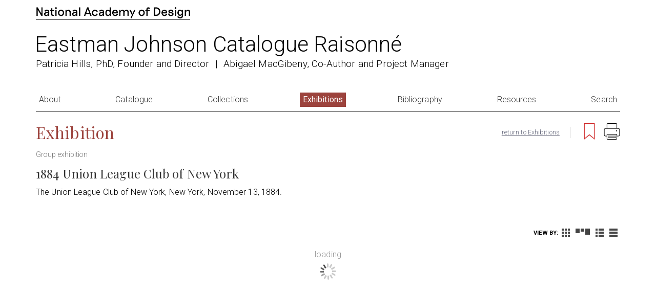

--- FILE ---
content_type: text/html; charset=UTF-8
request_url: https://www.eastmanjohnson.org/exhibitions/entry.php?id=725
body_size: 5391
content:
<!doctype html>
<html http-equiv="Content-Type" content="text/html;" en-US lang="en">
<head>
	
<link rel="canonical" href="https://www.eastmanjohnson.org/exhibitions/entry.php?id=725"/>	
<!-- Global site tag (gtag.js) - Google Analytics -->
<script async src="https://www.googletagmanager.com/gtag/js?id=G-F3EVKY1VT8"></script>
<script>
  window.dataLayer = window.dataLayer || [];
  function gtag(){dataLayer.push(arguments);}
  gtag('js', new Date());

  gtag('config', 'G-F3EVKY1VT8');
</script>	
<meta charset="UTF-8">
<meta name="pinterest" content="nopin" />

<title>Exhibition: 1884 Union League Club of New York | Eastman Johnson Catalogue Raisonné</title>
<link rel="stylesheet" href="/css/styles.css?284322614" type="text/css" />
<link rel="stylesheet" href="/css/structure.css?701548882" type="text/css" />
<link href="/client/eastjoh002/printing.css?1357083049" rel="stylesheet" type="text/css" media="print" />
<link href="/css/jquery-ui.min.css?1307847191" rel="stylesheet" type="text/css" />


<script>
let closeText = "close";
let indexLinkText = "view on main index page";
var web_path = "/";
var searchInputDefault = ["search section", "search section", "search section", "search section", "search"];
var KeywordLink = "Keyword"; 

</script>
<script src="/cr_programming/jquery.min.js"></script> 
<script src="/cr_programming/jquery.js"></script>
<script src="/cr_programming/jquery-ui.min.js"></script>


<meta name="description" content="group exhibition “” at The Union League Club of New York , 1884, New York, New York, United States. From The Eastman Johnson Catalogue Raisonné (EJCR). Patricia Hills, Ph.D., Founder and Director and Abigael MacGibeny, MA, Project Manager.">

<meta name="keywords" content="Ojibwe Nation, Eastman Johnson, Eastman Johnson Catalogue Raisonné, Patricia Hills, Abigael MacGibeny, Civil War, Minnesota Territory, mid-century artisans, farmers, agrarian, summertime living, genre painting portraits, politicians, businessmen">

<meta name="author" content="Patricia Hills, Ph.D., Founder and Director and Abigael MacGibeny, MA, Project Manager">

<meta name="viewport" content="width=device-width"/>



<link rel="stylesheet" href="/client/eastjoh002/client_css.css?1074771351" type="text/css" media="all" />

<script>
	

$(window).on("load", function() {
			

	 $('#additionalcont img').each(
        function(){
            $(this).css('width', (imgW-32)+'px');
        });
	
	
		$("#searchbox").click(function(){ 
		var searchVal = $(this).val();
		if(jQuery.inArray(searchVal, searchInputDefault)>-1){
			$(this).val(''); 
			$(this).focusout(function(){
				if($(this).val() === ''){ $(this).val(searchVal); }	
			});
		}
	});
	  
$("#searchSectionsDiv input:radio").on("change", function(){
		 var val = $(this).val();
		 $(this).closest("form").prop("action", "../"+val+"/index.php");
		 var V = val.substr(0,1);
		 var al = val.substr(1);
		 $("#searchbox").attr('placeholder', 'Search ' + (V.toUpperCase() + al) ); 
		 
	});
	

	//submit search box	
	$("#seachBoxButton").on("click" , function(){
		var text = $("#searchbox").val();
		if(jQuery.inArray(text, searchInputDefault)>-1){ text = '';}
		if(text.length>0){
			document.getElementById('minisearchForm').submit();	
		}
		
	});
	
	
	$("#mobileNavIcon").click(function(){
		$(this).fadeOut('fast', function(){
			$("#navigation").slideDown('slow');
		});
	})
	
	$("#mobileNavClose").click(function(){
		$("#navigation").slideUp('slow', function(){
		$("#mobileNavIcon").fadeIn();
		});
	})

	
$("#showSearchBoxLink").click(function(){
	$(this).fadeOut('fast', function(){
		$("#navigation").slideUp('fast', function(){
			$("#mobileNavIcon").fadeIn();
			$("#mobSearchBoxDiv").slideDown();
		});
	});
});
$("#hidearchBoxLink").click(function(){
	$("#mobSearchBoxDiv").slideUp('fast', function() {
		$("#showSearchBoxLink").css('display', 'block');
	});
});
	
	
	
	
});

 $( window ).on( "load", function() {
	 
	 var slick_visibleWidth = $(".slick-initialized").width(); //image above slick slideshow

			var slick_totalWidthImg = 0; 
			$('.slick-slide').each(function(index) {
				slick_totalWidthImg += parseInt($(this).width(), 10);
			}); //width off all the image slots

			if(slick_totalWidthImg < slick_visibleWidth){ 
				$(".slick-prev, .slick-next").css('visibility', 'hidden'); //hide next/previous buttons from slidehow if not needed
			}
	 
	 
	// $("#keyword23").append('<div class="padding">Block initials, like the ones inscribed on this work, are likely not to have been done by Johnson.</div>');
 });
	
	
</script>



<!-- fancyBox main JS and CSS files -->
	<script type="text/javascript" src="/cr_programming/fancybox/jquery.fancybox.js"></script>
	<link rel="stylesheet" type="text/css" href="/cr_programming/fancybox/jquery.fancybox.css" media="screen" />
    

    
<script type="text/javascript">
	
$.fancybox.defaults.hash = false;

$(document).ready(function() { 

	$('[data-fancybox]').fancybox({
		protect: true, 
		preventCaptionOverlap: true,
				buttons: [
			"zoom",									"fullScreen",			"thumbs",			"close"
		  ]
	});
	

	$(".pdf").addClass('fancybox.iframe');
	$(".pdf").fancybox({
		maxWidth	: 1000,
		width		: '95%',
		height		: '95%',
		iframe : {
        	preload: false
    	}
	});
	

	
	
	});	
</script>

 <link rel="stylesheet" type="text/css" href="/cr_programming/slick/slick.css">
 <link rel="stylesheet" type="text/css" href="/cr_programming/slick/slick-theme.css">
 <script src="/cr_programming/slick/slick.js" type="text/javascript" charset="utf-8"></script>

<script>
	
		$(document).ready(function() {	
		$('#SuppImgsSlick').on('init', function(slick) {
			$('#SuppImgsSlick').fadeIn(1000);
		}).slick({
 	dots: false,
				infinite: false,
				speed: 300,
				variableWidth: true,
				arrows: true	});
	});
</script>

</head>

<body id="exhibitionsDir" class="entryPage " >
<div  id="mainWrapperOuter">
  <div  id="mainWrapperInner">

  <header>
	<div id="header-NAD"><a href="https://www.nationalacademy.org/" target="_blank" ><img src="/client/eastjoh002/client_files/NAD_logotype.png" alt="National Academy of Design" title="Click to visit the National Academy of Design website" width="300" /><span id="header-NAD-text">National Academy of Design</span></a></div>
	
	<div id="header-title">
		<div id="mainHeaderText">Eastman Johnson Catalogue Raisonné</div>
		<div id="authorCredits">Patricia Hills, PhD, Founder and Director <span class="divider">|</span> Abigael MacGibeny, Co-Author and Project Manager</div>
	</div>
</header>


<script>
	$("#mainHeaderText").click(function(){
		window.location.replace("/");
	});
</script>
<div id="maincontent"> <!-- this DIV closes in the footer include -->


<!-- begin client navigation-->

<div id="navigation">

<ul id="sitemenu">
<li id="li_about" class="hasSubMenu "><a href="/section/?id=eastmanjohnson" class="topnav " >About</a><ul><li id="li_eastmanjohnson" class=""><a href="/section/?id=eastmanjohnson" class="" >About Eastman Johnson</a></li><li id="li_about" class=""><a href="/section/?id=about" class="" >About the EJCR Project</a></li><li id="li_guide" class=""><a href="/section/?id=guide" class="" >Guide to the Catalogue</a></li><li id="li_statement" class=""><a href="/section/?id=statement" class="" >Racist Language/Negative<br>Stereotypes Statement</a></li><li id="li_acknowledgments" class=""><a href="/section/?id=acknowledgments" class="" >Acknowledgments</a></li><li id="li_sponsors" class=""><a href="/section/?id=sponsors" class="" >EJCR Project Sponsors</a></li><li id="li_donors" class=""><a href="/section/?id=donors" class="" >EJCR Endowment Donors</a></li><li id="li_donors" class=""><a href="/section/?id=fund%20donors" class="" >EJCR Operating Fund Donors</a></li></ul></li><li id="li_catalogue" class=""><a href="/catalogue/" class="topnav " >Catalogue</a></li><li id="li_collections" class=""><a href="/collections/" class="topnav " >Collections</a></li><li id="li_exhibitions" class="selected "><a href="/exhibitions/" class="topnav " >Exhibitions</a></li><li id="li_literature" class=""><a href="/literature/" class="topnav " >Bibliography</a></li><li id="li_resources" class="hasSubMenu "><a href="/section/?id=chronology" class="topnav " >Resources</a><ul><li id="li_chronology" class=""><a href="/section/?id=chronology" class="" >Chronology</a></li><li id="li_context" class=""><a href="/section/?id=context" class="" >Art Historical Context</a></li><li id="li_techinicalinfo" class=""><a href="/section/?id=techinicalinfo" class="" >Technical Information<br>on Johnson's Practices</a></li><li id="li_worksafter" class=""><a href="/section/?id=works-after-eastman-johnson" class="" >Works After Eastman Johnson</a></li><li id="li_concordance" class=""><a href="/resources/concordance.php" class="" >Concordance</a></li></ul></li><li id="li_search" class="last hasSubMenu">
	<a class="topnav search" id="searchBoxLink" href="javascript:;">Search</a>
	<ul style="right: 0px;">
		<li id="">
						<div id="searchBoxInterior">
<form action="index.php" method="post" id="minisearchForm" >
<input type="text" name="searchbox" id="searchbox" class="helptext" placeholder="Search Exhibitions" value="" title="" autocomplete="off" style="height: 20px;" />
 <input name="formAction" value="newSearch" type="hidden" /> <button onclick="document.getElementById('minisearchForm').submit();"><svg width="13" height="13" viewBox="0 0 13 13"><title>search</title><path d="m4.8495 7.8226c0.82666 0 1.5262-0.29146 2.0985-0.87438 0.57232-0.58292 0.86378-1.2877 0.87438-2.1144 0.010599-0.82666-0.28086-1.5262-0.87438-2.0985-0.59352-0.57232-1.293-0.86378-2.0985-0.87438-0.8055-0.010599-1.5103 0.28086-2.1144 0.87438-0.60414 0.59352-0.8956 1.293-0.87438 2.0985 0.021197 0.8055 0.31266 1.5103 0.87438 2.1144 0.56172 0.60414 1.2665 0.8956 2.1144 0.87438zm4.4695 0.2115 3.681 3.6819-1.259 1.284-3.6817-3.7 0.0019784-0.69479-0.090043-0.098846c-0.87973 0.76087-1.92 1.1413-3.1207 1.1413-1.3553 0-2.5025-0.46363-3.4417-1.3909s-1.4088-2.0686-1.4088-3.4239c0-1.3553 0.4696-2.4966 1.4088-3.4239 0.9392-0.92727 2.0864-1.3969 3.4417-1.4088 1.3553-0.011889 2.4906 0.45771 3.406 1.4088 0.9154 0.95107 1.379 2.0924 1.3909 3.4239 0 1.2126-0.38043 2.2588-1.1413 3.1385l0.098834 0.090049z"></path></svg></button>

<div id="searchSectionsDiv">
	<div class="paddingTop"><label><input type="radio" name="whichSection" value="catalogue"  /> Catalogue</label> &nbsp;<span class="helptext grayLight" title="Search catalogue entries by <u>Hills no.</u>, <u>date</u>, <u>title/alt. titles</u>, <u>medum</u>,  <u>support</u>, <u>theme</u>, or <u>keyword</u>." style="cursor:help;">[?]</span></div>
	<div class="paddingTop"><label><input type="radio" name="whichSection" value="collections"  /> Collections</label> &nbsp;<span class="helptext grayLight" title="Search collections by <u>owner</u>/<u>institution name</u>, or <u>city</u>. For <u>countries</u> use the filters in this section." style="cursor:help;">[?]</span></div>
	<div class="paddingTop"><label><input type="radio" name="whichSection" value="exhibitions" checked="checked" /> Exhibitions</label> &nbsp;<span class="helptext grayLight" title="Search exhibitions by <u>venue</u>, <u>title</u>, <u>city</u>, or <u>year</u>. For <u>countries</u> use the filters in this section." style="cursor:help;">[?]</span></div>
	<div class="paddingTop"><label><input type="radio" name="whichSection" value="literature"  /> Bibliography</label> &nbsp;<span class="helptext grayLight" title="Search bibliography by <u>author</u>, <u>title</u>, <u>journal</u>/<u>newspaper name</u>, or <u>year published</u>." style="cursor:help;">[?]</span></div>
		<!--<div class="paddingTop"><a class="gray" href="">Advanced search &raquo;</a></div>-->
	</div>

</form>
</div>
		</li>
	</ul>
	</li>
</ul>
<div class="clearfloats"></div>
</div> <!-- end: div id="navigation" -->
	
<div id="mainBody">

<div id="pageTopMatter">
 <div id="toolbar" class="floatRight clearfloats">

<span class="bookmarkCont bookmarkSpan_725"><a href="/account.php?ref=/exhibitions/entry.php?id=725" rel="nofollow" class="bookmarkLink helptext off" title="log in / register to save bookmarks"></a></span>	



<a id="toolPrintButton" href="?id=725&print=true" rel="nofollow" class="plain helptext" title="Print this page" ><img src="/client/eastjoh002/client_files/icon_printer.png" width="32" height="32" alt="print this page" title="print this page" /></a>

</div>

             
<div id="sectionNavigation"><a class="queueLinkback" href="index.php"><span class="queueReturnLink">return to Exhibitions</a></span> </div><!-- END: div id="sectionNavigation" -->
        

<h1>Exhibition</h1>

</div><!-- END: div id="pageTopMatter" -->
	


<div id="pageBottomMatter">
	
	
<div id="topA"><span class="entryType"><span class="typeSolo">Group exhibition</span></span><h2 class="abbreviation">1884 Union League Club of New York</h2><div id="entryFullCitation" ><span class="mainExhibRef">The Union League Club of New York, New York, November 13, 1884.</span></div></div>
		<div id="topB"></div>
		<div id="bottomA"><div class="section" id="sectionlinkedworks"><div class="sectionContent">								<div id="beginWorksHeading">Works in this exhibition<span id="workCount">: <span>3</span></span></div>
								<form id="viewsnavform" action="" method="post">
	<input type="hidden" name="ownerType" value="">
<div id="viewsnav">
	<div id="viewsnavInner" class="  "><span id="viewbytext">view by:</span> 
	<a href="javascript:;" class="viewBy helptext" title="thumbnail" id="thumbnail"></a>
    <a href="javascript:;" class="viewBy helptext" title="relative size" id="size"></a>    <a href="javascript:;" class="viewBy helptext" title="list with images" id="listA"></a>
    <a href="javascript:;" class="viewBy helptext" title="list without images"  id="listB"></a></div>
    
     
</div>
<input type="hidden" id="viewbyinput" name="viewbyinput" value="">
</form>

<script>
	$(".viewBy").on("click", function(){
		$("#viewbyinput").val($(this).prop('id'))
		$("#viewsnavform").submit();	
		
	});
	$(".viewBy#thumbnail").addClass('selected');
	
</script><div id="catWorks" class="catWorksCont">
									<div id="loadcontent">
										<div id="loader"><div class="marginBottom grayMed">loading</div>
										<img src="/cr_images/graphic_loader.gif" width="32" height="32" /></div>
									 </div>

									<script>
									//BEGIN: get entries
										  function getEntries(){
											$.ajax({
												type: "POST",
												url: "../catalogue/getLinkedWorks.php",
												cache: false,
												data: {section: 'exhibitions', reflink: '1884 Union League Club of New York', id : '725', percent : '5.8'  },
											  success: function(data){
												  $('#loadcontent').html(data);
																									}
											});
										}
										  getEntries(''); //END: get entries

									</script>
									<div class="clearfloats"></div></div></div><!-- END: div id="sectionContent" -->
									</div><!-- END: div id="sectionlinkedworks" --></div>
			
</div><!-- END: div id="pageBottomMatter" -->

</div><!-- end: div id="mainBody" -->

 
<div id="fullCitation">
<div id="updateDisclaimer">Record last updated April 22, 2021. Please note that the information on this and all pages is periodically reviewed and subject to change.</div><div id="printCitation"><span class="gray">Citation: </span> Hills, Patricia, and Abigael MacGibeny. <span id="citationtitle">"Exhibition: 1884 Union League Club of New York</span>." In <em>Eastman Johnson Catalogue Raisonné</em>. <span class="gray" style="text-decoration:underline;">www.eastmanjohnson.org/exhibitions/entry.php?id=725</span> <span class="nowrap">(accessed on January 21, 2026)</span>.</div>
</div>

</div><!-- END: id="maincontent" (in include/header) -->

<div id="footer">

<!-- Client's footer here -->
<footer>
	&copy; 2026 All rights reserved. 
	<a href="/section/?id=terms" >Terms of Use and Privacy Policy</a> / <a  href="/section/?id=contact">Contact</a>
	<div style="margin-top: 4px;">	Website and database software by <a href="https://panopticondesign.net/" target="_blank" style="color:#000" >pan<span style="color:darkred">O</span>pticon</a></div>
</footer>

</div><!-- end: div id="footer" -->

</div><!-- end: div id="mainWrapperInner" -->
</div><!-- end: div id="mainWrapperOuter" -->
</body>
</html>

--- FILE ---
content_type: text/css
request_url: https://www.eastmanjohnson.org/client/eastjoh002/client_css.css?1074771351
body_size: 6837
content:
@charset "UTF-8";
/* CSS Document */
@import url('https://fonts.googleapis.com/css2?family=Roboto:ital,wght@0,300;0,400;0,500;0,700;1,300;1,400;1,500;1,700&display=swap');
/*@import url('https://fonts.googleapis.com/css2?family=EB+Garamond:ital,wght@0,400;0,500;0,600;1,400;1,500;1,600&display=swap');*/
@import url('https://fonts.googleapis.com/css2?family=Playfair+Display:wght@400;500&display=swap');


*{ font-family: 'Roboto', sans-serif; }
*::selection {
   /* background-color: #333;
    color: #fff;*/
}

/* BODY TEXT BEFORE - dark gray: #1f2526; */

body{ 
	background-color: #fff; 
	font-family: 'Roboto', sans-serif;
    font-weight: 300;
    font-style: normal;
    font-size: 16px;
    letter-spacing: .16px; /*they had 2em - so much*/
    line-height: 2em;
    color: #000;
}
a { color: #333; text-decoration-color: #3D3D3D;  }
strong{ font-weight: 400; }
div p:first-of-type{ margin-top: 3px; }

em {font-size: 103% !important;}

a.gray{ text-decoration-color: inherit;   }
.gray{color: #7F7F7E; }


.button{ border-right:none; border-bottom:none; border-color: black; }

.ui-tooltip{ 
	font-size: 14px !important; 
	padding: 10px !important; 
	text-align: left;
	background-color: #FFF; 
	border-radius: 0px !important; 
	line-height: 1.5em;
}



/* 	MAIN STRUCTURE 	*/

#mainWrapperInner{ 
    padding: 14px 30px 30px;
	text-align: left; 
	box-sizing: border-box; 
	width:100%; 
	max-width: 1200px; 
	margin: 0 auto; 
}


/* 	HEADER 	*/
header{
	font-family: 'Roboto', sans-serif;
}
#header-NAD{ padding-left: 1px; margin-bottom: 20px; width: 300px; height:24px; overflow: hidden; border-bottom: 1px solid #333; }
#header-NAD:hover { border-bottom: 1px solid #9C433D; }
#header-NAD-text{ position: absolute; left: -3000px; visibility: hidden;}
#header-title { cursor: pointer; }
#header-title #mainHeaderText{ font-size: 42px; padding-top: 12px; text-indent: -2px; }
#header-title #authorCredits{ font-size: 19px; padding-top: 6px; }
#header-title .divider { margin-left: 6px; margin-right: 6px; }
/* 	END: HEADER 	*/


#footer{ border-top: 1px solid black; margin-top: 30px; padding-top: 20px; text-align: center; 
	font-family: 'Roboto', sans-serif; 
font-size: 14px !important; }


/* 	PAGE LAYOUT 	*/

#maincontent{
   letter-spacing: .1px; 
   line-height: 1.4em;
min-height: 500px;
}

#fullCitation{ 
	clear: both; 
	text-align: center;
	width: 90%;
    margin: auto;
    line-height: 1.1em; 
    padding-top: 36px;
}
#updateDisclaimer, #printCitation{ font-size: 14px; color: #666; }
#updateDisclaimer { margin: 0px 0px 1em; }

h1, h2, h3, h4, h5, h6{ 
	font-family: 'Playfair Display', serif; 
	font-weight: 400; 
	line-height: normal; 
	color: #9C433D; 
}
h1 strong, h2 strong, h3 strong, h4 strong, h5 strong, h6 strong{ 
	font-family: 'Playfair Display', serif; 
}
h2.abbreviation{color: #333; margin: 10px 0;}
.entryPage h1 {line-height: inherit; }
/*
h1, h2, h3{ font-weight: 400; line-height: 1em;} 
h4, h5, h6{ line-height: 1em;  }

h1 { font-size: 28px !important; }
h2 { font-size: 22px !important; }
*/
.dropshadow{
	-webkit-box-shadow: 0px 0px 20px -3px rgba(126, 90, 81, .5);
	-moz-box-shadow: 0px 0px 20px -3px rgba(126, 90, 81, .5);
	box-shadow: 0px 0px 20px -3px rgba(126, 90, 81, .5);
}

/* BEGIN: NAVBAR 
*/ 
	#navigation{
		font-family: 'Roboto', sans-serif;
		border-bottom: 1px solid black;
		padding-bottom: 8px;
		width: 100%;
    	margin: 40px auto 30px;
		font-size: 16px;
		color: #333333;
		/*
		position: relative;
		z-index: 1200;*/
	}

	#sitemenu { 
		margin:0; 
		padding:0;
		display: flex;
		flex-direction: row;
		flex-wrap: nowrap;
		justify-content: space-between /*flex-start*/;
		height: 28px;
}
	#sitemenu li { list-style:none;  }
	#sitemenu a { 
		color: #333333; 
		text-decoration:none;  
		display:inline-block;
		padding: 3px 6px;
		
	}
	#sitemenu li.last{ padding-right:0;}

	#sitemenu li.selected:hover > a, #sitemenu li.selected > a.topnav { font-weight: 400; color: white; background-color: #9C433D; }
	#sitemenu li:hover > a{ text-decoration: underline !important;  }
	#sitemenu li.selected:hover > a{ text-decoration: none !important;  }
	
	#sitemenu #li_search{ float: right;
		position: relative;
    	/*top: -6px; 
		width: 200px;*/
} 

#li_search button {
    font-size: 0;
    padding: 6px 27px;
    width: auto;
    vertical-align: middle;
    border: 1px solid #666;
    border-radius: 2px;
	border-color: #9C433D;
    background-color: #9C433D;
}
#li_search svg {    fill: #FFFFFF;
}
#li_search ul { padding: 1em !important; }
#li_search ul li {  border-top: none !important; padding: 0px !important; }


	#sitemenu .smaller { font-size: 11px; display: inline-block; padding-right: 4px; padding-bottom: 2px;}

		/* level two nav*/
		#sitemenu ul{ 
			font-size: 16px;
			position: absolute; 
			padding: 0px;
			background-color: #FFF;
			text-align:left;
			border: 1px solid black;
			display: none;
			z-index: 1010;
		    margin-top: 0px !important;
		}
		#sitemenu ul li {
			float:none; 
			display:block; 
			white-space:nowrap; 
			margin-right: 0; 
			border-top: 1px solid #efefef;
			padding: 10px
		}
 
#sideNav{ 
	margin: 0px; 
	padding: 0 !important; 
	float: left; 
	width: 18%;  
	list-style: none; 
	font-family: 'Roboto', sans-serif; 
	font-size: 14px;
	position: relative;
    top: 11px;
}
#sideNav li{ 
	margin-bottom: 6px; 
	padding-top: 6px; 
	padding-bottom: 0px !important; 
	line-height: 19px; 
	border-top: 1px solid #333;
	font-weight: 400;
}
#sideNav li a{ text-decoration: none; display: block; padding: 7px 7px 7px 0px;  }
#sideNav li.selected { font-weight: 600; }
#sideNav li.selected a {  }
#sideNav li:hover a{ text-decoration: underline; }
#sideNav li.selected:hover a{ text-decoration: none; }
#sideNav li:last-of-type{ border-bottom: 1px solid #333; padding-bottom: 6px !important; }

#sideNav li.selected span { 
	float: right; 
	display: inline-block; 
	height: 10px; 
	width: 10px; 
	transform: rotate(45deg);
    position: relative;
	border-top: 1px solid #333; 
	border-right: 1px solid #333;  
	top: 4px;
}
#sideNav #li_statement span, #sideNav #li_techinicalinfo span, #sideNav #li_worksafter span { top: -15px;}




/* END: NAVBAR */

#searchbox{ border: 1px solid black; }
#searchResultsBox{     float: right;
    width: 80%;
    clear: right; }
#searchSections{
    border: 1px solid black;
    padding: 6px 6px 10px;
    margin: -4px;
    position: relative;
    top: 8px;
    z-index: 1000;
	font-size: 14px;
}
#closeSearchPopUp { 
	float: right;

    position: relative;
    top: -3px;
    right: -5px;
}
#searchSections .paddingTop{ padding-top:12px; }
/*#searchResultsBox {
	clear: right; 
	float: right;
    width: 80%;
}*/

/* SEARCH PAGE*/

#searchDir #updateDisclaimer { display: none; }

#toolbar{position: relative;
    top: -7px;
}







/* --------------- BOOKMARKS -------------------------*/

#BookMarksTotalLink{ float: right; color: #333;
    font-size: 85%;
    margin-top: -6px; }
#BookMarksTotalLink a{color: #333; text-decoration: none; }
#bkmkIcon{ display: inline-block; background:url("images/icon_bookmarks.png") no-repeat; width: 16px;
    height: 19px; position: relative;
    top: 7px; background-position: -34px 0;}
#bkmkRemove{ display: inline-block; background:url("images/icon_close.jpg") no-repeat; width: 16px;
    height: 19px; position: relative;
    top: 9px; }

.item .bookmarkLink{position: absolute; right: -6px; top: 0px; margin:0 8px 8px; z-index: 1000;
 }
.item .bookmarkLink.off, .indexrow .bookmarkLink.off{ visibility: hidden; }
.item:hover .bookmarkLink.off, .indexrow:hover .bookmarkLink.off{ visibility: visible; }
.indexrow .bookmarkLink {margin-right:0; margin-left:8px;}

#resourcesSupplementary .item.slideshow{padding: 6px}
#indexsplash .bookmarkLink{ display:none !important; }



.bookmarkLink {
    border: none !important;
    display: inline-block;
    width: 32px;
    height: 32px;
   background:url("client_files/icon_bookmark_outline.png") no-repeat;
	background-position:0 0 !important;
    margin-right: 8px;
}
.bookmarkLink.off {background-position: 0 0 !important;}
.bookmarkLink.off:hover{ background-position:0 0 !important; background-image:url("client_files/icon_bookmark_red.png"); opacity:40%;}

.bookmarkLink.on{ background-position:0 0 !important;  background-image:url("client_files/icon_bookmark_red.png"); }


#mainContentWrapper .bookmarkLink, #indexContainer .bookmarkLink {  
    width: 24px;
    height: 24px; background-position:0 0 !important;  background-image:url("client_files/icon_bookmark_outline_sm.png");  }
#mainContentWrapper .bookmarkLink.on, #indexContainer .bookmarkLink.on {   background-position:0 0 !important;  background-image:url("client_files/icon_bookmark_red_sm.png");  }
#mainContentWrapper .bookmarkLink.off:hover, #indexContainer .bookmarkLink.off:hover{ background-image:url("client_files/icon_bookmark_red_sm.png"); opacity:80% !important;}



.item .bookmarkLink {
    right: 0%;
}

#BookMarksTotalLink{ display: none; }

#userBookmarklink {float: right; font-size: smaller; font-family: 'Roboto', sans-serif;}
#userBookmarklink a { text-decoration: none;  }
#userBookmarklink a:hover {text-decoration: underline; }
#userBookmarklink .bookmarkLink {  transform: scale(0.8); background-position: -17px 0;
	margin-right: 0px;
	margin-left: 4px;
    top: 4px;
    position: relative; }


.accountPage #paginationTop {display: none; }
.accountPage h2 {border-bottom: 1px solid #333; padding-bottom: 4px; }

.accountPage .loadcont { margin: 0 auto; width: 90%;  }


/* ~~~~~~~~~~~~~~~~~~~~INDEX PAGES ~~~~~~~~~~~~~~~~~~~~~~~~~~~~ */


#indexsplash .heading {
	font-family: 'Playfair Display', serif; font-weight: 400; 
	color: #9C433D; 
}
#indexsplash #indexsplashClose{ display: none; }

/*  OTHER INDEX PAGES */
.rowheading { 
	font-family: 'Playfair Display', serif; 
	font-weight: 400; 
	font-size: 24px; 
	border-bottom-width: 1px !important; 
	color: #9C433D; 
}
.rowheading em {
	font-family: 'Playfair Display', serif;
	font-style: italic; 
}
#indexContent .entryRef .abbreviation{ font-weight: 500; font-size: 15px; }
#indexContent .entryRef:hover .abbreviation { text-decoration: underline!important; }
#indexContent .entryRef .fullRef a {  text-decoration: none !important; }
#indexContent { min-height: 300px; }
.indexrow .recType {margin-left: 12px }
.indexrow, .divider {margin-left: 36px; margin-right: 36px; }
.indexPage .rowheading, .accountPage .rowheading { margin: 40px 0 20px; }
.indexPage .entryRef { margin: 20px 12px; }

.indexrow .bookmarkCont {    position: relative;
    left: -28px;
    margin-right: -35px;
    top: 50px;
}

#exhibitionsDir.indexPage .recType{display: none; }
#collectionsDir.indexPage .abbreviation span{ font-weight: 300; } 
#colloectionDir #indexContent .entryRef .fullRef a:hover {  text-decoration: underline!important; }

.traveledref .heading {
    font-size: 13px;
    font-weight: 400;
	color: #7F7F7E;
}
.traveledref ul {
    padding: 0px;
}
.traveledref {
    font-size: inherit;
}
.entryPage .traveledref {
    padding-top: 0;
    border-top: none;
}


#indexsplash {
    margin-top: 0;
    margin-bottom: 2em;
    padding: 0;
    background-color: #FFF;
    font-size: inherit !important;
    line-height: inherit !important;
    border: none;
    -webkit-box-shadow: none;
    -moz-box-shadow: none;
    box-shadow: none;
}

/* PAGINATION */
a.pageLink{border:1px solid #666; margin-right:6px; min-width:14px; text-decoration: none; 
		-webkit-border-radius: 0px; -moz-border-radius: 0px; border-radius: 0px;}
		#pagiContentTop a.pageLink:hover{background-color: #CCC; color:#2F2F2F;}
		.pageLinkCurrent{
			border: 1px solid #666;
    		background-color: #666;
			color:#FFF;
			-webkit-border-radius: 0px;
			-moz-border-radius: 0px;
			border-radius: 0px;
			}
	#pagiContentBottom {color:#9d999a; }
	a.nextprev{ text-decoration:underline; display:inline-block; font-size:13px;}
	span.nextprev { display:inline-block; font-size:13px; color: #999;  cursor: not-allowed; } 

.entryPage #bottomA #paginationTop{display: none; }

#paginationBottom { clear: right; }


#literatureDir #topB, #exhibitionsDir #topB {/*border: 1px dotted #ccc;*/ line-height: 1.2em; padding: 1em 7em 1em 1em }
#literatureDir #topB  #docContainer, #exhibitionsDir #topB  #docContainer{ margin: 0px; width: 100% !important; }
#literatureDir #topB  .section, #exhibitionsDir #topB  .section{ margin-bottom: 12px; }
#literatureDir #topB  #sectionlinkedImgs, #exhibitionsDir #topB  #sectionlinkedImgs { padding-bottom: 0px; }
#literatureDir #topB #docContainer .item, #exhibitionsDir #topB #docContainer .item { 
	padding-left: 0px;
}
#literatureDir #topB #docContainer .item .image, #exhibitionsDir #topB #docContainer .item .image {float: left; }

#entryInThisRecord{ margin: 0 10em 0 3em; font-size: 14px; line-height: 1.3em; }

/* CATALOGUE INDEX PAGE */

.permalink { background: url("/css/images/icon_permalink.gif") no-repeat 0px 6px; }

#filterAccordion {  width: 16% !important; margin-right: 2%; margin-top: 13px;  }

.ui-state-default, .ui-widget-content .ui-state-default, .ui-widget-header .ui-state-default, .ui-button, html .ui-button.ui-state-disabled:hover, html .ui-button.ui-state-disabled:active {
    border: none !important;
    background-color: transparent!important;
    background-image: none !important;
    font-weight: normal;
    color: #333;
	font-family: 'Roboto', sans-serif;
	font-size: 14px !important;
	border-top: 1px solid #333 !important;
	border-radius: 0px !important;
}
#filterContent { border-bottom: 1px solid #333 !important;}
#filterContent label{ cursor:inherit; }
.ui-accordion .ui-accordion-header {
    display: block;
    cursor: pointer;
    position: relative;
    margin: 0;
    padding: 1em 0;
    font-size: 100%;
}
.ui-widget-content {
    border: none !important;
}
.ui-accordion .ui-accordion-header-icon{ float: right; background-image: none !important; }

.ui-accordion .ui-accordion-content {
    padding: 0 0 1em 0 !important;
    margin-top: -.3em !important;
	font-size: 14px !important; 
}

.ui-icon-triangle-1-e {
	display: inline-block; 
	height: 10px; 
	width: 10px; 
	transform: rotate(45deg);
	margin: 3px 9px  0 0;
    position: relative;
	border-top: 1px solid #333; 
	border-right: 1px solid #333; 
}
.ui-icon-triangle-1-s{
	display: inline-block; 
	height: 10px; 
	width: 10px; 
	transform: rotate(45deg);
	margin: -1px 9px 0 0 ;
    position: relative;
	border-bottom: 1px solid #333; 
	border-right: 1px solid #333; 
}

#OtherB_submenu .ui-menu-item, #Keyword_submenu .ui-menu-item { border-bottom: 1px solid #7F7F7E; padding: 4px; cursor: pointer; font-size: 13px; margin: 3px 5px 3px 6px;  }
#OtherB_submenu .ui-menu-item li, #Keyword_submenu .ui-menu-item li { border-bottom: none }
#OtherB_submenu li:last-child, #Keyword_submenu li:last-child {  border-bottom: none; }
#OtherB_submenu .ui-menu-item-wrapper, #Keyword_submenu .ui-menu-item-wrapper { padding: 0px 1.5em 0px 0px; }
#OtherB_submenu .ui-menu-item-wrapper.ui-state-active, #Keyword_submenu .ui-menu-item-wrapper.ui-state-active { border-color: white; background-color: #FFFFE4 !important; background-image: none !important; }
#OtherB_submenu li.selected, #OtherB_submenu .menuHeading.selected, #Keyword_submenu li.selected, #Keyword_submenu .menuHeading.selected { background-color: #FFFFE4 !important; }
#OtherB_submenu .ui-menu, #Keyword_submenu .ui-menu { border: 1px solid #7F7F7E !important; }
#OtherB_submenu .ui-menu .ui-state-active, #Keyword_submenu .ui-menu .ui-state-active {
    margin: 0 0 0 23px;
	border: none;
	cursor: pointer;
}
#OtherB_submenu ul.ui-menu, #Keyword_submenu ul.ui-menu {max-height: 400px; overflow-y: auto; max-width: 500px; }


#filterAccordion .heading.label{display: none; }

#selectedFiltersCont { display: none; font-size: 14px !important;  }
#selectedFiltersCont.full {display: block; 
	background-color: #FFFFE4;
    border: dotted 1px #E7845C;
    padding: .4em; 
	margin: 0 0 1em 0;
}

.filterExtralinks  { display: block; font-size: 12px; }
.filtersBoxTextSelect  { display: block; }
.removefilter {
    background: url('/css/images/icon_close.jpg') no-repeat 0 7px;
}
.filter{
	padding-right: 6px;
	text-indent: -23px;
    margin-left: 23px;
}
#selectedFiltersCont .linkRemove{ white-space: nowrap; }

#indexContainer{ float: right; width: 80%; clear: right; min-height: 400px; }

.indexPage #pageTopMatter h1{ display: none; }
#sectionDir.indexPage #pageTopMatter h1{ display: block; }

#catalogueDir #viewsnavform {display: none; }
#searchSections { background-color: #FFF; display: none; }

#sortControls { 
	font-size: 14px !important; 
	font-family: 'Roboto', sans-serif;
	color: #7F7F7E; 
}
#sortControls a{ color: #7F7F7E; }
#sortControls img{ display: none; }
#sortControls .smaller.gray{ visibility: hidden; width: 20px; display: inline-block; }
#sortHeadingText{ display: inline-block; margin-right: 10px; }
.linkSortDESC .sortArrow, .linkSortASC .sortArrow{ 
	display: inline-block; 
	height: 10px; 
	width: 10px; 
	transform: rotate(45deg);
    position: relative;
}

.linkSortASC .sortArrow{
    top: 7px;
	border-right: 1px solid #7F7F7E; 
	border-bottom: 1px solid #7F7F7E; 
	margin: 0 0  9px 11px;
}
.linkSortDESC .sortArrow{
    top: 16px;
	border-top: 1px solid #7F7F7E; 
	border-left: 1px solid #7F7F7E; 
	margin: 0 0  11px 11px;
}



/* CAT THUMBNAILS */
#catWorks { margin: 0px !important; }
#catWorks:not(.sizeWrapper):not(.listview) .item {
    width: 21%;
    height: auto !important;
    margin: 0 5% 6% 0;
    text-align: center;
    position: relative;
    padding: 0px;
    border: none;
}
#catWorks:not(.sizeWrapper):not(.listview) .item:nth-of-type(4n) {
	margin-right: 0px !important;
}
#catWorks:not(.sizeWrapper):not(.listview) .item:nth-of-type(4n+1) {
	clear: both; 	
}

.catWorksCont .item .caption, #popoutEntries .item .caption {
    text-align: center;
    position: static;
    font-size: inherit;
    line-height: 1.3em;
    padding-right: 0px;
    background-color: transparent;
}
.catWorksCont .item .noimg{
	margin-bottom: 8px; 
	background-color: #F4F5F5;
	border: 1px solid #efefef;
}
.catWorksCont .image_noslide{
    font-size: 12px;
    text-transform: capitalize;
}
#catWorks .item img {
    max-width: 100%;
    max-height: 240px;
}
#relativeSizeNote {width: 60%; }

.catWorksCont .item .noimg, .imageColumn .noimg, #suppTable .noimg, #popoutEntries .noimg, .sizeWrapper .item .noimg, .listview .item .noimg 
{
    margin-bottom: 8px;
    background-color: #FFF;
    border: 1px solid #CCC !important;
	color: #333 !important; 
	font-size: 13px;
	text-transform: capitalize;
}

.listview .item .noimg{
	max-width: 100%; height: 240px; display: block; 
}



/* ~~~~~~~~~~~~~~~~~~~~~~~ENTRY PAGES ~~~~~~~~~~~~~~~~~~~~~~~~~ */

#sectionNavigation{ font-size: 13px; }

/* CAT ENTRY PAGE */

.imgplaceholder {
    background-color: #FFF;
    border: 1px solid #CCC !important;
    color: #333 !important;
	margin-bottom: 1em;
	text-transform: capitalize
}

#catalogueDir #pageBottomMatter{ padding-top: 20px; }

#catalogueDir #topA{
	float: left; 
	width: 500px;
	padding-bottom: 20px !important;
}

#catalogueDir #topB{
	float: right; 
	display: none;
	padding-bottom: 20px !important;
}
.sectionHeading { 
	font-family: 'Playfair Display', serif; 
	font-weight: 500; 
	font-size: 18px;
	margin-bottom: 14px; 
	color: #9C433D; }

#catalogueDir.entryPage #pageBottomMatter #tab_loader{ clear: both; text-align: center; }

#tombstoneWrapper .tombstone { margin: 8px 0px; border-bottom: 1px solid #efefef; padding-bottom: 8px; }
#tombstoneWrapper .tombstone a { color: inherit !important; }
.div_Title {font-weight: 400; font-size: 20px;} 
.div_CatalogueNumber {margin-top: 0px !important; }
.div_CreditLine, .div_VersoLinkID { border-bottom: none !important; }
.div_VersoLinkID {border-top: 1px solid #efefef; padding-top: 8px; margin-top: 4px }
.div_Theme {border: none !important; float: right; position: relative; top: -7px; font-size: 13px; } 
.altTitleHeading {color: #929090; }
.linksContainer {
    margin: 0;
    padding: 0;
}
div.section #linksUl, div.section #linksUl .clearfloats { clear: none; }
#catalogueDir #linksUl li.image { float: left; 
    width: 22%;
    height: auto; 
	margin-right: 2%; 
}
#catalogueDir #linksUl li.image:nth-of-type(4n) { margin-right: 0px !important; }
#catalogueDir #linksUl li.image:nth-of-type(4n+1) { clear: both; }
#catalogueDir #linksUl li.image:first-of-type { clear: none !important; }

#catalogueDir #linksUl.linksContainer li.image .item.slideshow {
	width: 100% !important;
}

#mainImageWrapper a { text-decoration: none; }

#topA .slick-slide .photocredit, #topA .slick-slide .caption {display: none; }
.slick-prev:before, .slick-next:before {color: #666 !important; }
#topA .slick-dots{ display: none !important; }
#topA .slick-slider {max-height: 80px !important; }


#themeInfoHover { 
	padding: 12px;
	position: absolute;
	font-size: 14px;
	line-height: 20px;
	background-color: white;
    -webkit-box-shadow: 0px 0px 20px -3px rgb(126 90 81 / 50%);
    -moz-box-shadow: 0px 0px 20px -3px rgba(126, 90, 81, .5);
    box-shadow: 0px 0px 20px -3px rgb(126 90 81 / 50%);
	/*border: 1px solid black;*/
	z-index: 1000;
	max-width: 600px;
	margin-top: 20px;
	display: none; 
}

#themeTipClose { text-decoration: none; font-size: 20px; color: #7B7B7B; }

#sectionstockbook .sectionHeading span {
/*	margin-left: 2px;
    font-size: 13px;
    font-weight: 600;
    color: #333;
    border: 1.5px solid #333;
    padding: 2px 5px 0;
    border-radius: 13px;
    line-height: 11px;
    text-decoration: none;
    font-family: Cambria, 'Hoefler Text', 'Liberation Serif', Times, 'Times New Roman', 'serif';
    position: relative;
    top: -2px;*/
	display: inline-block;
    position: relative; 
	top: 5px;
	line-height: 10px;
}


#catentry_tabs{ clear: both; padding-top: 20px; margin-top: 20px; border-top: 1px solid #efefef !important;  font-size: 14px; }

#catentry_tabs .ui-tabs-panel{ 
	float: left;
	width: 68%;
    padding-left: 30px !important; 
}

#catentry_tabs ul.ui-tabs-nav{ 
	border: none !important; 
	margin: 0px !important; float: left !important; padding: 0 !important; border-radius: 0px; 
    min-width: 207px; }
#catentry_tabs ul.ui-tabs-nav li{ float: none; clear: both; border-radius: 0px; height: 33px; margin-bottom: 6px; font-weight: 400; color: #333; white-space: nowrap; padding-top: 6px }
#catentry_tabs ul.ui-tabs-nav li:last-of-type{}
#catentry_tabs ul.ui-tabs-nav li a { text-transform: capitalize !important; display: block; width: 95%; color: #333; padding: 7px 0px !important;  }
#catentry_tabs ul.ui-tabs-nav li a:hover { text-decoration: underline !important; }
#catentry_tabs ul.ui-tabs-nav li.ui-tabs-active a:hover { text-decoration: none !important; }
#catentry_tabs ul.ui-tabs-nav li.ui-tabs-active{ font-weight: 700; }
#catentry_tabs ul.ui-tabs-nav li.ui-tabs-active a{  }
#catentry_tabs ul.ui-tabs-nav li.ui-tabs-active span { 
	float: right; 
	display: inline-block; 
	height: 10px; 
	width: 10px; 
	transform: rotate(45deg);
    position: relative;
	border-top: 1px solid #333; 
	border-right: 1px solid #333;  
	top: 4px;
}
#catentry_tabs ul.ui-tabs-nav li:last-of-type{ border-bottom: 1px solid #333 !important; padding-bottom: 6px; }
#catentry_tabs .ui-tabs-tab { /*border-left: 1px solid #333 !important;*/ }
#catentry_tabs .ui-tabs-anchor { padding: 7px; }


#catalogueDir #topC{ clear: both }

#catalogueDir #bottomA, #catalogueDir #bottomB, #catalogueDir #bottomC, #catalogueDir #bottomD, #catalogueDir #bottomE, #catalogueDir #bottomF, #catalogueDir #bottomG, #catalogueDir #bottomH, #catalogueDir #bottomI {
/*margin-left: 246px;*/ } 

.ui-tabs-panel .item, #pageBottomMatter .item { margin-bottom: 1em; }
.ui-tabs-panel .abbreviationDiv, .entryPage .abbreviationDiv { font-weight: 600; }

#catalogueDir.entryPage .thumbnailCont .sectionContent .item, #popoutEntries .item{ 
	text-align: center; width: 22%; float: left; margin-right: 4%; margin-bottom: 4%; 
    border: none !important; height: auto; padding: 0px;
	position: relative; }
#catalogueDir.entryPage .thumbnailCont .sectionContent .item:nth-of-type(4n), #popoutEntries .item:nth-of-type(4n) { margin-right: 0px !important; }
#catalogueDir.entryPage .thumbnailCont .sectionContent .item:nth-of-type(4n+1),  #popoutEntries .item:nth-of-type(4n+1) { clear: both; }

#catalogueDir.entryPage .thumbnailCont .sectionContent .item img,  #popoutEntries .item img { max-width: 100%; max-height: 220px; }
#catalogueDir.entryPage .thumbnailCont .sectionContent .item .noimg, #popoutEntries .item .noimg { 
	max-width: 100%; max-height: 220px; display: block; 
	text-align: center; 
	margin: 0 auto 8px;
	background-color: #FFF;
    border: 1px solid #CCC !important;
	color: #333 !important; 
	font-size: 13px;
	text-transform: capitalize;
}
#catalogueDir.entryPage .thumbnailCont .sectionContent .item .image_noslide, #popoutEntries .image_noslide {
	text-decoration: none;
    font-size: 12px;
    text-transform: capitalize;
}
#catalogueDir.entryPage .thumbnailCont .sectionContent .item .caption, #popoutEntries .item .caption {  line-height: 1.15em; }
#catalogueDir.entryPage .thumbnailCont .sectionContent .item .extra, #popoutEntries .item .extra { font-weight: 400; text-transform: capitalize; }
#catalogueDir.entryPage .thumbnailCont .sectionContent .item .medium, #popoutEntries .item .medium { margin-top:6px; }



.entryPage #mainBody {  padding-bottom: 36px; border-bottom: 1px solid #efefef !important; }
.entryPage #mainBody, .accountPage #mainBody { min-height: 500px; }

#indvSeriesCont h5{ 
    font-size: 16px;
    margin-bottom: 14px; } 


#popoutEntries{
	position: static; 
	padding: 0px;
	-webkit-box-shadow: none;
    -moz-box-shadow: none;
    box-shadow: none;
	width: auto !important;
	border: none; 
}
#popoutEntries .innerCont {
	max-height: inherit !important;
	overflow-y: visible;
}
#popoutEntries h4{
 display: none
}
#popOutClose{
	float: none; 
}

.bysize .item{ }
.sizeWrapper .item .noimg { line-height: 13px !important; }
.sizeWrapper .item .caption { font-size: 13px; }

.listview .item{ width: 81%; }

#keywordsUL { margin: 0px; padding: 0px;}
#keywordsUL li { list-style: none; clear: both; padding-bottom: 4px;  }
#keywordsUL .category { font-weight: 600; margin: 14px 0 6px;
    display: block;}
#keywordsUL ul {padding-left: 14px;}


#sectionStatement {
	background-color: aliceblue; 
	padding: 6px 8px;
	font-size: 14px;
    line-height: 20px;
}

.abbreviationDiv .linkqualifier:before { content: '[' !important; }
.abbreviationDiv .linkqualifier:after { content: ']' !important; }
.abbreviationDiv .linkqualifier { font-style: normal !important; color: #333 !important; font-weight: 300 !important; }

/* PRINTS AFTE EJ*/

#div_customPrintsNotEJ #tombstoneWrapper { margin-left: 270px !important; }

#div_customWorksNotEJ #workAfterImg{ background-color: #FFF; float: left; }
#div_customWorksNotEJ #workAfterImg a { text-decoration: none; }
#div_customWorksNotEJ #workAfterImg .photocredit{ max-width: 250px;  }
#div_customWorksNotEJ .divider{ clear: both; border-bottom: 1px solid #333; padding-top: 33px; margin: 0 0 40px 0 !important; }
#div_customWorksNotEJ #tombstoneWrapper .tombstone:last-of-type { border-bottom: none !important; }
#div_customWorksNotEJ .indvimg {margin: 0 20px 0 0;}
#div_customWorksNotEJ .slick-list.draggable {padding: 0 !important;}
/*#div_customWorksNotEJ .slick-dots, #div_customWorksNotEJ .slick-arrow { display: none !important; }*/

#div_customWorksNotEJ .slick-dots { bottom: 8px;}
#div_customWorksNotEJ .slickslideshow {
    border-bottom: 1px solid #efefef; padding-bottom: 40px; margin-bottom: 10px;  
 }

/*  OTHER ENTRY PAGES  */

.maplink {color: #333; text-decoration-color: #666;  }

#viewsnav{ padding-bottom: 20px; }

#exhibitionsDir #beginWorksHeading, #literatureDir #beginWorksHeading {display: none; }


.entryType {margin: 0px}

#sectionlinkedrecords .sectionHeading {display: none; text-transform: capitalize; }
#relatedEntries .linksContainer li.item:before {
    content: "" !important;
}
#relatedEntries .linksContainer a.abbreviation {font-weight: 600; color: #222; text-decoration: underline; text-decoration-color: #3D3D3D; } 
#relatedEntries .linksContainer a.collectionlink {text-decoration: underline; color: #636679; text-decoration-color: #3D3D3D; } 
#relatedEntries .linksContainer a.collectionlink:before { content: 'Collection: '; }
#relatedEntries .linksContainer li.item {
    text-indent: 0px;
}
#relatedEntries .linksContainer a {
    color: #222; text-decoration: none; 
}


/* all essay pages  */

#sectionDir #mainBody{ margin-left: 22%; }

#mainTextDiv { padding-right: 60px; }

#sectionDir .eastmanjohnson ul { padding-left: 20px; }
#sectionDir  li { padding-bottom: 6px; }


#sectionDir #mainBody.BicentennialofEastmanJohnson{
	margin: 0 auto;
    max-width: 900px;
}
#sectionDir #mainBody.BicentennialofEastmanJohnson #pageTopMatter {text-align: center; }
#sectionDir #mainBody.BicentennialofEastmanJohnson img { width: auto; height: auto;  max-height: 550px !important; max-width: 550px !important; margin: 0 auto; }

/* CONTACT FORM */

#contactFormWrapper { 
    margin: 60px auto 0;
}
#contactFormWrapper td .gray { color: #333; }
#contactFormWrapper td { padding: 8px 10px 8px 0; }
#contactFormWrapper td.left { vertical-align: top; text-transform: uppercase;  font-size: 12px; width: 10% }
#contactFormWrapper input, #contactFormWrapper textarea { border: 1px solid #333;
    padding: 4px 6px;
	width: 450px !important; 
}
#contactFormWrapper input#contactSubject{ width:  356px !important}
#contactFormWrapper hr {
	margin-bottom: 30px;
    margin-right: 40%; 
}
#contactFormWrapper #submitBtn { margin-right: 130px; border-top: 1px solid #333; border-left: 1px solid #333; border-right: none; border-bottom: none;   }
#contactFormWrapper #submitBtn:hover { text-decoration: underline !important; }



.works-after-eastman-johnson td.imageCol {width: 320px; }


/* CONCORDANCE PAGE */
.concordancePage #mainBody{ margin-left: 22%; }
#concordanceTable { 
	margin: 0px auto;
}
#concordanceTable .imageColumn, #concordanceTable .imageColumn img {
    max-width: 265px !important;
    max-height: 250px !important;
    text-align: center;
}

.imageColumn .item{position: relative; } 

#entryDir #pageBottomMatter{padding-top: 0px;}


.Error #mainTextDiv { text-align: center; padding-top: 100px}

.themeContainer{
	max-width: 100%;
}

@media screen and (max-width: 800px) {
	#header-title #mainHeaderText { font-size: 2em;}
	#header-title #authorCredits {
    	font-size: 1em;
    	line-height: 1.3em;
	}
	
	body{
		padding: 1% !important;
	}
	
	#mainWrapperOuter{ width: 100%}
	#mainWrapperInner{ padding: 3%;}
	
	#filterAccordion { width: 21% !important; }
	#indexContainer {  width: 75% !important;}
	
	#mainImage{    max-width: 100% !important;
    height: auto !important;}
	
	#catalogueDir #topA {
    width: 50% !important;
}
	
	#catentry_tabs .ui-tabs-panel {
    width: 64% !important;
}
	
	#catWorks .image_noslide .noimg {max-width: 100%; max-height: 100px; object-fit: contain;}
	#catWorks .image_noslide { display:inline-block; max-width: 100%;  }
	
	.themeContainer {
		margin: 0 -20px 20px -50px !important;
	}
	
	
}
	

--- FILE ---
content_type: text/css
request_url: https://www.eastmanjohnson.org/client/eastjoh002/printing.css?1357083049
body_size: 1076
content:
@charset "ISO-8859-1";
/* CSS Document for printing */

@page {
  size:8.5in 11in; margin: 1.2cm 
}
@media print {
	/* #printingBox{display:none !important; transform: scale(.7);}
	body{font-size: 13pt; margin: 0 !important; padding: 0 !important; }
	
	.mainWrapperInner {width: auto; left:0; top:0;} */
	
  /*@page {
    size: 210mm 297mm;  landscape */
    /* you can also specify margins here: 
    margin: 25mm;
    margin-right: 45mm; *//* for compatibility with both A4 and Letter 
  }*/
}
body{
	font-size: 12px !important;
	color: #000 !important;
}
#maincontent{ padding: 0px !important; }
#mainWrapperInner{
	width: 100% !important;
    margin: 0 auto;
	position: relative;
}
#header-NAD{ zoom: 80%;}

#header-title #mainHeaderText{
	font-size: 32px !important;
}
#header-title #authorCredits {
	font-size: 14px !important;
}

#catalogueDir #topA{
	width: 45% !important
}
#catalogueDir #topB{
	width: 51% !important
}
#catalogueDir #topA #mainImageWrapper img{max-width: 100% !important; height: auto !important; }

#fullCitation, #footer{ font-size: smaller !important; }

* a{ border-bottom: none !important; cursor: default !important;}
/** a:hover{color: inherit !important;}*/
* img:hover{ opacity:1 !important;filter:alpha(opacity=100) !important;}

img, tr td, .slideshow, .stockbookinfo, .image, #indexContainer .item {page-break-inside: avoid !important;}

#updateDisclaimer, #printCitation{ font-size:13px; color: #333 !important;}

.noprint, #headerSearch, #navigation, #userBookmarklink, #themeTip, #sideNav { display: none !important;}

#filterAccordion { display: none; }

#sectionDir #mainBody { margin-left: 0% !important; }

#printingBox{ display: none !important;}


/* OVERALL PAGE */
body, .head-container{ background-color: #FFF !important;}

.head-container{border-bottom: 1px solid #ccc;}

#maincontent{-webkit-box-shadow: none !important;
    -moz-box-shadow: none !important;
    box-shadow: none !important;
}

#footer{ color: black !important; }

#printCitation{ margin-bottom:1em; }

.gray, #updateDisclaimer, #printCitation, .altTitleHeading {color: #333 !important; }


/* index pages */
#indexsplashCtrl, #filterContentsLink, #selectedFiltersCont, #filterContents, a.nextprev, #viewsnav, #sortControls {display:none !important;}
#catalogueConcordance #sortControls {display:table-row !important;}
.index #leftColumn { display:none;}
.index #rightColumn { width: 100% !important;}

/* entry */
#sectionNavigation, #toolbar, .enlarge, #entrynav{ display: none;}
.commentary h5{ margin-bottom:.5em;}
.commentary .item{ margin-left:0px; margin-right: 1.5em;}

#collectionsEntry .info img, #ownershipdetails input{ display:none;}
#mainCatImage{margin-bottom:40px}

/* other */
.catWorksCont .item.long{height:270px;}
.catWorksCont .item{margin-bottom:20px;}

.bottomText{display:block !important;}
.readon, .readless{display:none;}

.maplink{ background-image:none; padding:0;}

.commentary .entry{ background-color: transparent; padding:0px;}
.bookmarkLink{display:none !important;}
#searchNav, #searchCriteria{display:none !important;}


.entryPage:not(#catalogueDir) #bottomA { clear: both; }


#catentry_tabs ul.ui-tabs-nav { width: 27% !important; min-width: auto !important; overflow: hidden !important}
#catentry_tabs .ui-tabs-panel { width: 68% !important; float: right !important; margin: 0px !important; padding: 0px !important;  }

#catentry_tabs ul.ui-tabs-nav li.ui-tabs-active span {display: none !important; }

.indexPage .entryRef{ padding: 0px !important; margin: 0 12px !important; }
.indexrow .bookmarkCont { display: none !important; }

.indexPage .rowheading{
	font-size: 1.2em !important;
	padding: 0px !important;
	margin: 20px 0 20px !important;
	
}

.indexPage #indexContainer { width: 98%; float: none; }
.indexrow, .divider { margin: 0px !important; }

.slick-arrow, #homepage #slideWrapper{ display: none; }
#homepage #textWrapper { width: 100% !important; }
#homepage #textWrapper .printImageOnly { width: 40%; height: auto; margin: 8% 0 3% 6%; display: block; float: right; }

#indexphpDir div#homepage { min-height: 300px !important; height: auto !important; }

#maincontent{ min-height: auto !important; }

.concordancePage #mainBody {margin: 0px !important; }
.concordancePage #mainBody .noimg { border: none !important; display: inline !important; background-color: transparent !important; }
.concordancePage .noimg span {
    position: static !important; font-size: 10px !important; 
}

.concordancePage #concordanceTable .imageColumn img {
    max-width: 100px !important;
    max-height: 80px !important;
}

#concordanceTable tr td{border-top: solid 1px #efefef; }
#concordanceTable tr { page-break-inside: avoid; }

#concordanceTable a { text-decoration: none !important;  }

.indexPage #pageTopMatter h1{
	   display: block !important;
}

.works-after-eastman-johnson img, .works-after-eastman-johnson .imgplaceholder { max-width: 200px !important;  }
.works-after-eastman-johnson td.imageCol {width: 215px !important; }
.works-after-eastman-johnson tr { page-break-inside: avoid !important;  }

